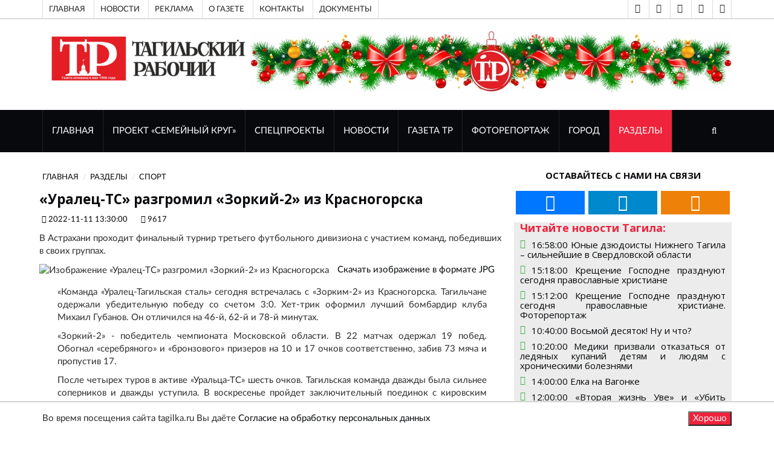

--- FILE ---
content_type: text/html; charset=UTF-8
request_url: https://tagilka.ru/9617-uralecz-ts-razgromil-zorkij-2-iz-krasnogorska.html
body_size: 12699
content:
<!DOCTYPE html>
<html lang="ru">

	<head>
			
		<base href="https://tagilka.ru/" />
		
        <meta property="og:title" content="«Уралец-ТС» разгромил «Зоркий-2» из Красногорска"/>
        <meta property="og:description" content="В Астрахани проходит финальный турнир третьего футбольного дивизиона с участием команд, победивших в"/>
        <meta property="og:image" content="https://tagilka.ru//assets/cache_image/files/news/img/2022/11/1111/DSC09395_800x600_ed0.jpg"/>
        <meta property="vk:image" content="https://tagilka.ru//assets/cache_image/files/news/img/2022/11/1111/DSC09395_800x600_ed0.jpg" /> 
        <meta property="og:image:width" content="800"/>
        <meta property="og:image:height" content="600"/>
        <meta property="og:url" content= "https://tagilka.ru/9617-uralecz-ts-razgromil-zorkij-2-iz-krasnogorska.html" />
        <meta property="og:site_name" content="Тагильский рабочий" />
        <meta property="og:locale" content="ru_RU" />
        <meta property="og:type" content="website"/>
        
        <html lang="ru" prefix="og: http://ogp.me/ns# article: http://ogp.me/ns/article# profile: http://ogp.me/ns/profile# fb: http://ogp.me/ns/fb#">
        
        <script type="application/ld+json">
        {
          "@context": "https://schema.org/",
          
          "@type": "WebSite",
          "name": "«Уралец-ТС» разгромил «Зоркий-2» из Красногорска",
          "description": "В Астрахани проходит финальный турнир третьего футбольного дивизиона с участием команд, победивших в",
          "inLanguage":"ru-RU",
          "about": {
            "@type": "Event",
            "name": "«Уралец-ТС» разгромил «Зоркий-2» из Красногорска"
          },
          "publisher":{
              "@id":"https://tagilka.ru/#organization"
          },
          "potentialAction":{
            "@type":"SearchAction",
            "target":{
                "@type":"EntryPoint",
                "urlTemplate":"https://tagilka.ru/search.html?search={search_term_string}"
            },
            "query-input":"required name=search_term_string"
          },
          "contentReferenceTime": "11.11.2022+05:00"
        }
        </script>
        
        <meta property="article:published_time" content="11.11.2022" />

		<meta charset="UTF-8">
		<meta http-equiv="X-UA-Compatible" content="IE=edge">
		<meta name="viewport" content="width=device-width, initial-scale=1">
		 <!-- The above 3 meta tags *must* come first in the head; any other head content must come *after* these tags -->

		<title>«Уралец-ТС» разгромил «Зоркий-2» из Красногорска - Тагильский рабочий</title>
		<meta name="description" content="«Уралец-ТС» разгромил «Зоркий-2» из Красногорска" />
		<meta name="keywords" content="В Астрахани проходит финальный турнир третьего футбольного дивизиона с участием команд, победивших в своих группах." />

		<!-- Google font -->
		<link href="https://fonts.googleapis.com/css?family=Open+Sans:400,700%7CLato:300,400" rel="stylesheet"> 
		<link href="/tmpl/now/fonts/PTSans/PTSans.css" rel="stylesheet"> 
		
		
		<!-- Bootstrap -->
		<link type="text/css" rel="stylesheet" href="tmpl/now/css/bootstrap.min.css"/>
		<!-- 
		<link type="text/css" rel="stylesheet" href="--tmpl/now/css/bootstrap-5.0.2-dist/css/bootstrap.min.css"/>
         -->

		<!-- Owl Carousel -->
		<link type="text/css" rel="stylesheet" href="tmpl/now/css/owl.carousel.css" />
		<link type="text/css" rel="stylesheet" href="tmpl/now/css/owl.theme.default.css" />
		
		<!-- Font Awesome Icon -->
		<link rel="stylesheet" href="tmpl/now/css/font-awesome.min.css">

		<!-- Custom stlylesheet -->
		<link type="text/css" rel="stylesheet" href="tmpl/now/css/style.css"/>
		<link type="text/css" rel="stylesheet" href="tmpl/now/css/visual_block.css"/>

		
		
		<link type="text/css" rel="stylesheet" href="tmpl/now/css/lightbox2-2.11.3/css/lightbox.css"/>

		<!-- HTML5 shim and Respond.js for IE8 support of HTML5 elements and media queries -->
		<!-- WARNING: Respond.js doesn't work if you view the page via file:// -->
		<!--[if lt IE 9]>
		  <script src="https://oss.maxcdn.com/html5shiv/3.7.3/html5shiv.min.js"></script>
		  <script src="https://oss.maxcdn.com/respond/1.4.2/respond.min.js"></script>
		<![endif]-->

        <meta name="google-site-verification" content="QdV_Ft4Ly3INUFBfZ47g5vOseebJmh8TY4hLXYQjw_8" />
        
        <!-- res 1  -->
        <!-- Скрипты  -->
        <!-- Yandex.RTB -->
<script async>window.yaContextCb=window.yaContextCb||[]</script>
<script src="https://yandex.ru/ads/system/context.js" async></script>
<!-- /Yandex.RTB -->

		
		
		
    	<link rel="stylesheet" media="all" href="
    	    tmpl/now/css/style.css" />
	    

	
    <link rel="canonical" href="https://tagilka.ru/9617-uralecz-ts-razgromil-zorkij-2-iz-krasnogorska.html"/>
</head>



	<body>

		<!-- Header header_2022-->
		<header id="header">
		    	
			<!-- Top Header -->
			<div id="top-header">
				<div class="container">
					<div class="header-links">
						
						<ul>
						<!-- res 2  -->
						<li><a href="191-top-index.html">Главная</a></li>
<li><a href="192-top-novosti.html">Новости  </a></li>
<li><a href="197-top-reklama.html">Реклама</a></li>
<li><a href="top-o-gazete.html">О газете</a></li>
<li><a href="top-cont.html">Контакты</a></li>
<li><a href="7168-link-top-menu-doc.html">Документы</a></li>
						</ul>
					</div>
					<div class="header-social" >
					    <ul>
					        
					            
					        <li><a href="vision-on.html" title="Версия для слабовидящих" class="telegram" rel="noopener"><i class="fa fa-eye"></i></a></li> 
					        <li><a href="vision-off.html" title="Отключить версию для слабовидящих" class="telegram" rel="noopener"><i class="fa fa-eye-slash"></i></a></li>
    						
    						<!-- res 3  -->
    						<li><a href="https://vk.com/tagilkaonline" title="ВКонтакте" class="vk" target="_blank" rel="noopener"><i class="fa fa-vk"></i></a></li>
<li><a href="https://t.me/tr" title="Telegram" class="telegram" target="_blank" rel="noopener"><i class="fa fa-telegram"></i></a></li>
<li><a href="https://ok.ru/tagilka" title="Одноклассники" class="odnoklassniki" target="_blank" rel="noopener"><i class="fa fa-odnoklassniki"></i></a></li>
						</ul>
					</div>
				</div>
			</div>
			<!-- /Top Header -->

            <!-- Top VISION -->
			<div id="top-header">
				<div class="container">
					    <!-- Проверка условия vision -->
                        
                        <!-- Конец проверки условия vision -->
				</div>
			</div>
			<!-- /Top VISION -->


			<!-- Center Header -->
			<div id="center-header">
				<div class="container">
					<div class="header-logo">
					    
                          <a href="/" title="Перейти на главную страницу">
                             <img src="/assets/cache_image/files/news/img/2022/oformlenie/logo-tr-compact_0x90_dfa.png" alt="Тагильский рабочий, перейти на главную">
                             </a>
                         
						
					</div>
                    
					<div class="header-ads" >
					    <div class="sdelat_adaptivnoy_img">
					    <p><img src="files/news/img/reklama/баннеры школы журналистов/Колонтитул 2026 года (2).jpg" alt="" width="796" height="100" /></p>
					    </div>
						
						
						
						
						
					</div>
                    
				</div>
			</div>
			<!-- /Center Header -->
			
			<!-- Nav Header -->
			<div id="nav-header">
				<div class="container">
					<nav id="main-nav">
						<div class="nav-logo">
							<a href="#" class="logo"><img src="tmpl/now/img/logo-alt.png" alt=""></a>
						</div>
						
						<!-- res 4  -->
						
						<ul class="main-nav nav navbar-nav"><li  class="first"><a href="/"  title="Перейти к разделу сайта ГЛАВНАЯ">ГЛАВНАЯ</a></li><li ><a href="112151-familycirclemain.html"  title="Перейти к разделу сайта Проект «Семейный круг»">Проект «Семейный круг»</a></li><li ><a href="26-sec-spec.html"  title="Перейти к разделу сайта Спецпроекты">Спецпроекты</a></li><li ><a href="11-news.html"  title="Перейти к разделу сайта НОВОСТИ">НОВОСТИ</a></li><li ><a href="24-gazeta-tr.html"  title="Перейти к разделу сайта ГАЗЕТА ТР">ГАЗЕТА ТР</a></li><li ><a href="112-sec-fotorep.html"  title="Перейти к разделу сайта ФОТОРЕПОРТАЖ">ФОТОРЕПОРТАЖ</a></li><li ><a href="29-gorod.html"  title="Перейти к разделу сайта Город">Город</a></li><li  class="last active"><a href="272-razdelyi.html"  title="Перейти к разделу сайта Разделы">Разделы</a></li></ul>
					</nav>
					<div class="button-nav">
						<button class="search-collapse-btn"><i class="fa fa-search"></i></button>
						<button class="nav-collapse-btn"><i class="fa fa-bars"></i></button>
						<div class="search-form" itemscope itemtype="https://schema.org/WebSite">
							<form class="sisea-search-form" action="search.html" method="get" itemprop="potentialAction" itemscope itemtype="https://schema.org/SearchAction">
							    <meta itemprop="target" content="https://tagilka.ru/search.html?search={query}"/>
								<input class="input search form-control" type="text" name="search" id="search" placeholder="Поиск по сайту" value="" itemprop="query">
							</form>
						</div>

						
						
						
					</div>
				</div>
			</div>
			<!-- /Nav Header -->

	
		</header>
		<!-- /Header -->
	

<!-- SECTION -->
		<div id="content-text" class="section">
			<!-- CONTAINER -->
			<div class="container">
				<!-- ROW -->
				<div class="row">

					<!-- Main Column -->
					<div class="col-md-8 ">	
						
												<!-- breadcrumb -->
						<ul class="article-breadcrumb" itemscope itemtype="https://schema.org/BreadcrumbList"><li itemprop="itemListElement" itemscope itemtype="https://schema.org/ListItem"><a itemprop="item" href="/" ><span itemprop="name">ГЛАВНАЯ</span></a><meta itemprop="position" content="1" /></li>
<li itemprop="itemListElement" itemscope itemtype="https://schema.org/ListItem"><a itemprop="item" href="272-razdelyi.html" ><span itemprop="name">Разделы</span></a><meta itemprop="position" content="2" /></li>
<li itemprop="itemListElement" itemscope itemtype="https://schema.org/ListItem"><a itemprop="item" href="138-sec-sport.html" ><span itemprop="name">Спорт</span></a><meta itemprop="position" content="3" /></li></ul>

						
												<!-- ARTICLE POST -->
						<article class="article article-post" itemscope itemtype="http://schema.org/NewsArticle">
						    <link itemprop="mainEntityOfPage" href="https://tagilka.ru/9617-uralecz-ts-razgromil-zorkij-2-iz-krasnogorska.html" /> 
						    <link itemprop="image" href="https://tagilka.ru/files/news/img/2022/11/1111/DSC09395.jpg"> 
						    <meta itemprop="headline name" content="«Уралец-ТС» разгромил «Зоркий-2» из Красногорска"> 
						    <meta itemprop="description" content="В Астрахани проходит финальный турнир третьего футбольного дивизиона с участием команд, победивших в своих группах."> 
						    <meta itemprop="author" content="Тагильский Рабочий"> 
						    <meta itemprop="datePublished" datetime="2022.11.11" content="2022.11.11">
						    <meta itemprop="dateModified" datetime="1970.01.01" content="1970.01.01">
					        <div itemprop="publisher" itemscope itemtype="https://schema.org/Organization">
					            <div itemprop="logo" itemscope itemtype="https://schema.org/ImageObject">
					                <img itemprop="url image" src="files/news/img/2022/oformlenie/logo-tr-compact.png" alt="Логотип Тагильский Рабочий" title="Логотип Тагильский Рабочий" style="display:none;"/>
					            </div>
					            <meta itemprop="name" content="Тагильский рабочий">
					            <meta itemprop="telephone" content="">
					            <meta itemprop="address" content="Нижний Тагил">
					        </div>
							
							
							
							

							<div class="row" id="post_content">
							    <h1 class="article-title" >«Уралец-ТС» разгромил «Зоркий-2» из Красногорска</h1>
							    <ul class="article-meta">
									<li><i class="fa fa-clock-o"></i> 2022-11-11 13:30:00</li>
									<li><i class="fa fa-id-card-o"></i> 9617</li>
									
									
								</ul>
								<p>В Астрахани проходит финальный турнир третьего футбольного дивизиона с участием команд, победивших в своих группах.</p>
							    <div class="col-xl-1"></div> 
							    <div class="col-xl-11">	
    							    <div class="article-main-img">
    								    
    								    
    								    <img src="/assets/cache_image/files/news/img/2022/11/1111/DSC09395_800x0_0bf.webp" alt="Изображение «Уралец-ТС» разгромил «Зоркий-2» из Красногорска">
    								    
    								    <a href="/assets/cache_image/files/news/img/2022/11/1111/DSC09395_800x0_af4.jpg" style="padding: 10px;" rel="nofollow">Скачать изображение в формате JPG </a>
    							    </div>
        							<div class="article-body">
        							    
        								
        								
        								<div class="content-text dobavit_lightbox" id="content-text" itemprop="articleBody"> 
        								    <p>&laquo;Команда &laquo;Уралец-Тагильская сталь&raquo; сегодня встречалась с &laquo;Зорким-2&raquo; из Красногорска. Тагильчане одержали убедительную победу со счетом 3:0. Хет-трик оформил лучший бомбардир клуба Михаил Губанов. Он отличился на 46-й, 62-й и 78-й минутах.</p>
<p>&laquo;Зоркий-2&raquo; - победитель чемпионата Московской области. В 22 матчах одержал 19 побед. Обогнал &laquo;серебряного&raquo; и &laquo;бронзового&raquo; призеров на 10 и 17 очков соответственно, забив 73 мяча и пропустив 17.</p>
<p>После четырех туров в активе &laquo;Уральца-ТС&raquo; шесть очков. Тагильская команда дважды была сильнее соперников и дважды уступила. В воскресенье пройдет заключительный поединок с кировским &laquo;Динамо&raquo;.</p>
        								</div>
        							</div>
    							</div>
    							
							</div>
						</article>
						<!-- /ARTICLE POST -->
 
						
						
						
						
						
						
						
						<div class="wrapper_article">
    						<article class="article article-post">
    						                <div class="row">
                    <div class="article-body">
                        <div class="content-text"> 
                            <p>Прочитали? Можете поделиться этим материалом в: </p>
                            
                            <script src="https://yastatic.net/share2/share.js" async></script>
        				    <div 
        				        class="ya-share2 pull-right" data-curtain data-size="l" data-shape="round" data-url="https://tagilka.ru/9617-uralecz-ts-razgromil-zorkij-2-iz-krasnogorska.html" data-description = "В Астрахани проходит финальный турнир третьего футбольного&#8230;" data-title="«Уралец-ТС» разгромил «Зоркий-2» из Красногорска" data-image="https://tagilka.ru/files/news/img/2022/11/1111/DSC09395.jpg" data-services="vkontakte,odnoklassniki,telegram,twitter,viber,whatsapp">
        			        </div>
        			     </div>
        			</div>
                </div> 
    						</article>

    						<div class="article_bottom box" style="height: 100%;min-height: 200px;">
    						    <!-- res 29  -->
    						    <div class="container-fluid">
    						        <div class="row"> 
    						            
    						        </div>
    						        <div class="row"> 
    						            <!-- Yandex.RTB R-A-1961269-1 -->
<div id="yandex_rtb_R-A-1961269-1"></div>
<script async>window.yaContextCb.push(()=>{
  Ya.Context.AdvManager.render({
    renderTo: 'yandex_rtb_R-A-1961269-1',
    blockId: 'R-A-1961269-1'
  })
})</script>
    						        </div>
                                </div>
    						    
    						</div>
    					</div>
    					
                        <div class="">
			                <div class="section-title">
				                <h2 class="title">Новости из раздела</h2>
			                </div>
			                
			             
						       <div class="media">
        								<div class="media-left">
        								    <a href="115959-yunyie-dzyudoistyi-nizhnego-tagila-silnejshie-v-sverdlovskoj-oblasti.html">
        								        <img src="/assets/cache_image/files/news/img/2026/01/1901/photo_2026-01-19_16-51-53_100x100_1a4.webp" alt="">
        								    </a>
        								</div>
        								<div class="media-body">
        									<div class="media-heading">
        										<h5><span class="reply-time">19.01.2026 16:58:00</span> <a href="115959-yunyie-dzyudoistyi-nizhnego-tagila-silnejshie-v-sverdlovskoj-oblasti.html"> Юные дзюдоисты Нижнего Тагила – сильнейшие в Свердловской области </a></h5>
        									</div>
        									<p><a href="115959-yunyie-dzyudoistyi-nizhnego-tagila-silnejshie-v-sverdlovskoj-oblasti.html">В Екатеринбурге прошло первенство Свердловской области по дзюдо среди спортсменов до 15 лет.</a></p>				
        								</div>
    								</div>
<div class="media">
        								<div class="media-left">
        								    <a href="115951-silnejshie-molodyie-bokseryi-sverdlovskoj-oblasti-sobralis-v-nizhnem-tagile.html">
        								        <img src="/assets/cache_image/files/news/img/2026/01/1601/photo_2026-01-16_15-56-33_100x100_1a4.webp" alt="">
        								    </a>
        								</div>
        								<div class="media-body">
        									<div class="media-heading">
        										<h5><span class="reply-time">16.01.2026 16:01:00</span> <a href="115951-silnejshie-molodyie-bokseryi-sverdlovskoj-oblasti-sobralis-v-nizhnem-tagile.html"> Сильнейшие молодые боксеры Свердловской области собрались в Нижнем Тагиле</a></h5>
        									</div>
        									<p><a href="115951-silnejshie-molodyie-bokseryi-sverdlovskoj-oblasti-sobralis-v-nizhnem-tagile.html">Сегодня в физкультурно-оздоровительном комплексе «Президентский» стартовало первенство Свердловской области по боксу. Медали оспаривают в двух возраст...</a></p>				
        								</div>
    								</div>
<div class="media">
        								<div class="media-left">
        								    <a href="115937-v-nizhnem-tagile-proxodyat-etapyi-kubka-rossii-po-pryizhkam-na-lyizhax-s-tramplina.html">
        								        <img src="/assets/cache_image/files/news/img/2026/01/1501/photo_2026-01-15_15-28-40_100x100_1a4.webp" alt="">
        								    </a>
        								</div>
        								<div class="media-body">
        									<div class="media-heading">
        										<h5><span class="reply-time">15.01.2026 15:38:00</span> <a href="115937-v-nizhnem-tagile-proxodyat-etapyi-kubka-rossii-po-pryizhkam-na-lyizhax-s-tramplina.html"> В Нижнем Тагиле проходят этапы Кубка России по прыжкам на лыжах с трамплина</a></h5>
        									</div>
        									<p><a href="115937-v-nizhnem-tagile-proxodyat-etapyi-kubka-rossii-po-pryizhkam-na-lyizhax-s-tramplina.html">Несмотря на морозы под 30 градусов, сегодня на горе Долгой летающие лыжницы разыграли награды восьмого этапа Кубка России. На старт вышли 37 спортсмен...</a></p>				
        								</div>
    								</div>
<div class="media">
        								<div class="media-left">
        								    <a href="115927-yunyie-gornolyizhniki-nizhnego-tagila-pobediteli-oblastnyix-sorevnovanij.html">
        								        <img src="/assets/cache_image/files/news/img/2026/01/1501/photo_2026-01-15_10-20-42_100x100_1a4.webp" alt="">
        								    </a>
        								</div>
        								<div class="media-body">
        									<div class="media-heading">
        										<h5><span class="reply-time">15.01.2026 10:24:25</span> <a href="115927-yunyie-gornolyizhniki-nizhnego-tagila-pobediteli-oblastnyix-sorevnovanij.html"> Юные горнолыжники Нижнего Тагила – победители областных соревнований</a></h5>
        									</div>
        									<p><a href="115927-yunyie-gornolyizhniki-nizhnego-tagila-pobediteli-oblastnyix-sorevnovanij.html">Кубок горы Белой собрал сильнейших юных горнолыжников Свердловской области. Соревновались в двух дисциплинах – слаломе и слаломе-гиганте. Значительно ...</a></p>				
        								</div>
    								</div>
<div class="media">
        								<div class="media-left">
        								    <a href="115914-yunyie-legkoatletyi-nizhnego-tagila-dobilis-uspexa-na-pervenstvax-urfo.html">
        								        <img src="/assets/cache_image/files/news/img/2026/01/1401/photo_2026-01-14_12-19-31_100x100_1a4.webp" alt="">
        								    </a>
        								</div>
        								<div class="media-body">
        									<div class="media-heading">
        										<h5><span class="reply-time">14.01.2026 12:20:00</span> <a href="115914-yunyie-legkoatletyi-nizhnego-tagila-dobilis-uspexa-na-pervenstvax-urfo.html"> Юные легкоатлеты Нижнего Тагила добились успеха на первенствах УрФО</a></h5>
        									</div>
        									<p><a href="115914-yunyie-legkoatletyi-nizhnego-tagila-dobilis-uspexa-na-pervenstvax-urfo.html">В Челябинске определились призеры первенства Уральского федерального округа в двух возрастных группах – до 16 и до 18 лет. Высокие результаты показали...</a></p>				
        								</div>
    								</div>
    					
    					</div>
    					
					</div>
					<!-- /Main Column -->

                    <div id="after_main"></div>
					                    <!-- Aside Column -->
                    <div class="col-md-4"> 
    
                        <!-- social widget -->
						<div class="widget social-widget">
							<div class="widget-title">
								<h2 class="title">Оставайтесь с нами на связи</h2>
							</div>
							<ul>
							    <!-- res 17  -->
							    <li><a href="https://vk.com/tagilkaonline" title="ВКонтакте" class="vk" target="_blank" rel="noopener"><i class="fa fa-vk fa-3x"></i></a></li>
<li><a href="https://t.me/tr" title="Telegram" class="telegram" target="_blank" rel="noopener"><i class="fa fa-telegram fa-3x"></i></a></li>
<li><a href="https://ok.ru/tagilka" title="Одноклассники" class="odnoklassniki" target="_blank" rel="noopener"><i class="fa fa-odnoklassniki fa-3x"></i></a></li>    
							</ul>
						</div><!-- /social widget -->
						<!-- /novosti is razdela-->
						<div class="novosti_is_razdela">
						<div class="widget-title"><h4 class="title">Читайте новости Тагила:</h4></div>
                        
                        <!-- res 18  -->
                        <!-- ARTICLE -->
                                <article class="widget-article">
                                    <i class="fa fa-clock-o icon" > </i><h5 class=""><a href="115959-yunyie-dzyudoistyi-nizhnego-tagila-silnejshie-v-sverdlovskoj-oblasti.html">16:58:00 Юные дзюдоисты Нижнего Тагила – сильнейшие в Свердловской области  </li></a></h5>
                                </article>
                                <!-- /ARTICLE -->
<!-- ARTICLE -->
                                <article class="widget-article">
                                    <i class="fa fa-clock-o icon" > </i><h5 class=""><a href="115958-kreshhenie-gospodne-prazdnuyut-segodnya-pravoslavnyie-xristiane.html">15:18:00 Крещение Господне празднуют сегодня православные христиане </li></a></h5>
                                </article>
                                <!-- /ARTICLE -->
<!-- ARTICLE -->
                                <article class="widget-article">
                                    <i class="fa fa-clock-o icon" > </i><h5 class=""><a href="115957-kreshhenie-gospodne-prazdnuyut-segodnya-pravoslavnyie-xristiane.-fotoreportazh.html">15:12:00 Крещение Господне празднуют сегодня православные христиане. Фоторепортаж  </li></a></h5>
                                </article>
                                <!-- /ARTICLE -->
<!-- ARTICLE -->
                                <article class="widget-article">
                                    <i class="fa fa-clock-o icon" > </i><h5 class=""><a href="115956-vosmoj-desyatok-nu-i-chto.html">10:40:00 Восьмой десяток! Ну и что? </li></a></h5>
                                </article>
                                <!-- /ARTICLE -->
<!-- ARTICLE -->
                                <article class="widget-article">
                                    <i class="fa fa-clock-o icon" > </i><h5 class=""><a href="115955-mediki-prizvali-otkazatsya-ot-ledyanyix-kupanij-detyam-i-lyudyam-s-xronicheskimi-bo.html">10:20:00 Медики призвали отказаться от ледяных купаний детям и людям с хроническими болезнями </li></a></h5>
                                </article>
                                <!-- /ARTICLE -->
<!-- ARTICLE -->
                                <article class="widget-article">
                                    <i class="fa fa-clock-o icon" > </i><h5 class=""><a href="115944-elka-na-vagonke.html">14:00:00 Елка на Вагонке </li></a></h5>
                                </article>
                                <!-- /ARTICLE -->
<!-- ARTICLE -->
                                <article class="widget-article">
                                    <i class="fa fa-clock-o icon" > </i><h5 class=""><a href="115943-vtoraya-zhizn-uve-i-ubit-peresmeshnika.html">12:00:00 «Вторая жизнь Уве» и «Убить пересмешника» </li></a></h5>
                                </article>
                                <!-- /ARTICLE -->
<!-- ARTICLE -->
                                <article class="widget-article">
                                    <i class="fa fa-clock-o icon" > </i><h5 class=""><a href="115942-chitajte-s-nami.html">10:15:00 Читайте с нами! </li></a></h5>
                                </article>
                                <!-- /ARTICLE -->
<!-- ARTICLE -->
                                <article class="widget-article">
                                    <i class="fa fa-clock-o icon" > </i><h5 class=""><a href="115954-silnejshie-molodyie-bokseryi-sverdlovskoj-oblasti-sobralis-v-nizhnem-tagile.-fotore.html">09:50:00 Сильнейшие молодые боксеры Свердловской области собрались в Нижнем Тагиле. Фоторепортаж </li></a></h5>
                                </article>
                                <!-- /ARTICLE -->
<!-- ARTICLE -->
                                <article class="widget-article">
                                    <i class="fa fa-clock-o icon" > </i><h5 class=""><a href="115953-temperatura-plavleniya-v-nizhnem-tagile.html">17:00:00 "Температура плавления" в Нижнем Тагиле </li></a></h5>
                                </article>
                                <!-- /ARTICLE -->
                        </div> <!-- /novosti is razdela-->
                        
						
						<!-- Ad widget 2-->
						<div class="widget center-block hidden-xs">
                            


<div id="unit_93336"><a href="https://smi2.ru/" >Новости СМИ2</a></div>
<script async type="text/javascript" charset="utf-8">
  (function() {
    var sc = document.createElement('script'); sc.type = 'text/javascript'; sc.async = true;
    sc.src = '//smi2.ru/data/js/93336.js'; sc.charset = 'utf-8';
    var s = document.getElementsByTagName('script')[0]; s.parentNode.insertBefore(sc, s);
  }());
</script>

<!-- Yandex.RTB R-A-1961269-3 -->
<div id="yandex_rtb_R-A-1961269-3"></div>
<script async>window.yaContextCb.push(()=>{
  Ya.Context.AdvManager.render({
    renderTo: 'yandex_rtb_R-A-1961269-3',
    blockId: 'R-A-1961269-3'
  })
})</script>

							
						</div><!-- /Ad widget 2-->
							
						<div class="">
						    <div class="">
                        <div class="sisea-result">
                            <div class="h3 widget-title">Поиск по сайту</div>
                            <div class="" itemscope itemtype="https://schema.org/WebSite">
                                <link itemprop="url" href="http://www.example.com/"/>
        						<form class="sisea-search-form" action="search.html" method="get" itemprop="potentialAction" itemscope itemtype="https://schema.org/SearchAction">
        						    <meta itemprop="target" content="https://tagilka.ru/search.html?search={query}"/>
        							<input class="input search form-control" type="text" name="search" id="search" placeholder="Поиск по сайту" value="" itemprop="query" >
        						</form>
        					</div>
						</div>
						</div>
						</div><!-- / widget -->
						
                        <!-- article widget -->
                        <div class="widget"> 
                            <div class="widget-title"><h2 class="title">Разделы</h2></div>
                            <!-- owl carousel 3 -->
                            <div id="owl-carousel-3" class="owl-carousel owl-theme center-owl-nav">
                                <!-- res 19  -->
                                <!-- ARTICLE -->
                                <article class="article">
                                <div class="article-img">
                                    <a href="112151-familycirclemain.html">
                                        <img src="/assets/cache_image/files/news/img/2024/ири/каточка_760x570_54c.webp" alt="">
                                    </a>
                                    <ul class="article-info">
                                        <li class="article-type"><i class="fa fa-file-text"></i></li>
                                    </ul>
                                </div>
                                <div class="article-body">
                                    <h4 class="article-title"><a href="112151-familycirclemain.html">Проект «Семейный круг»</a></h4>
                                    <ul class="article-meta">
                                        <li><i class="fa fa-clock-o"></i> 09.10.2024 13:53:00</li>
                                        <li></li>
                                    </ul>
                                </div>
                                </article>
                                <!-- /ARTICLE -->
<!-- ARTICLE -->
                                <article class="article">
                                <div class="article-img">
                                    <a href="26-sec-spec.html">
                                        <img src="/assets/cache_image/files/news/img/2022/06/foto-podpiska2_760x570_54c.webp" alt="">
                                    </a>
                                    <ul class="article-info">
                                        <li class="article-type"><i class="fa fa-file-text"></i></li>
                                    </ul>
                                </div>
                                <div class="article-body">
                                    <h4 class="article-title"><a href="26-sec-spec.html">Спецпроекты</a></h4>
                                    <ul class="article-meta">
                                        <li><i class="fa fa-clock-o"></i> 17.06.2015 21:39:00</li>
                                        <li></li>
                                    </ul>
                                </div>
                                </article>
                                <!-- /ARTICLE -->
<!-- ARTICLE -->
                                <article class="article">
                                <div class="article-img">
                                    <a href="111699-semejnyij-krug.html">
                                        <img src="/assets/cache_image/files/news/img/2022/06/19/1/7a698b06b55ca9959a9e30698364f035_760x570_54c.webp" alt="">
                                    </a>
                                    <ul class="article-info">
                                        <li class="article-type"><i class="fa fa-file-text"></i></li>
                                    </ul>
                                </div>
                                <div class="article-body">
                                    <h4 class="article-title"><a href="111699-semejnyij-krug.html">Семейный круг</a></h4>
                                    <ul class="article-meta">
                                        <li><i class="fa fa-clock-o"></i> 25.07.2022 13:48:00</li>
                                        <li></li>
                                    </ul>
                                </div>
                                </article>
                                <!-- /ARTICLE -->
<!-- ARTICLE -->
                                <article class="article">
                                <div class="article-img">
                                    <a href="novosti-semejnyij-krug.html">
                                        <img src="/assets/cache_image/files/news/img/2022/06/19/1/7a698b06b55ca9959a9e30698364f035_760x570_54c.webp" alt="">
                                    </a>
                                    <ul class="article-info">
                                        <li class="article-type"><i class="fa fa-file-text"></i></li>
                                    </ul>
                                </div>
                                <div class="article-body">
                                    <h4 class="article-title"><a href="novosti-semejnyij-krug.html">Новости </a></h4>
                                    <ul class="article-meta">
                                        <li><i class="fa fa-clock-o"></i> 25.07.2022 13:48:00</li>
                                        <li></li>
                                    </ul>
                                </div>
                                </article>
                                <!-- /ARTICLE -->
                            </div><!-- /owl carousel 3 -->
                    	</div>
        
                    	<div class="widget partner-info"> 
                            <div class="widget-title"><h2 class="title">Наши партнеры</h2></div>
                            <div class="row">
                                <!-- res 20  -->
                                <div onclick="ym(90177702,'reachGoal','partner_click')"><p style="text-align: center;"><a title="Сайт Торгово-промышленной палаты Нижнего Тагила" href="http://xn--m1adakd.xn--p1ai/" target="_blank" rel="noopener"> Союз &laquo;Торгово-промышленная палата </a></p>
<p style="text-align: center;"><a title="Сайт Торгово-промышленной палаты Нижнего Тагила" href="http://xn--m1adakd.xn--p1ai/" target="_blank" rel="noopener">город Нижний Тагил&raquo;</a></p>
<p style="text-align: center;"><a title="Сайт Торгово-промышленной палаты Нижнего Тагила" href="http://xn--m1adakd.xn--p1ai/" target="_blank" rel="noopener"><img style="margin-left: 20px; margin-right: 20px;" src="files/news/img/2022/ad/2022/torgovo-prom-palata-logo/logo-tpp.png" width="640" height="631" /></a></p></div>
                            </div>
                        </div>
                        <div class="widget">
         
                            <div class="widget-title"><h2 class="title">Читайте новости:</h2></div>
                            <!-- res 21  -->
                            <!-- ARTICLE -->
                            <article class="article widget-article">
                                <div class="article-img">
                                    <a href="115923-deti-podzemelya-teatr-po-lyubvi.html">
                                        <img src="/assets/cache_image/files/news/img/2026/01/1401/151х3_80x80_152.webp" alt="">
                                    </a>
                                </div>
                                <ul class="article-info">
                                    <li class="article-type"><i class="fa fa-file-text"></i></li>
                                    <li> <i class="fa fa-clock-o"></i> 16.01.2026 10:00:00</li>
                                </ul>
                                <div class="article-body">
                                    <h4 class="article-title"><a href="115923-deti-podzemelya-teatr-po-lyubvi.html">Дети подземелья: театр по любви</a></h4>
                                    <ul class="article-meta">
                                        <li></li>
                                    </ul>
                                </div>
                            </article>
                            <!-- /ARTICLE -->
<!-- ARTICLE -->
                            <article class="article widget-article">
                                <div class="article-img">
                                    <a href="115947-evraz-ntmk-povyisil-uroven-ekologicheskogo-monitoringa.html">
                                        <img src="/assets/cache_image/files/news/img/2026/01/1601/ЕВРАЗ НТМК оснастил основные источники выбросов системами автоматического контроля_80x80_152.webp" alt="">
                                    </a>
                                </div>
                                <ul class="article-info">
                                    <li class="article-type"><i class="fa fa-file-text"></i></li>
                                    <li> <i class="fa fa-clock-o"></i> 16.01.2026 09:44:00</li>
                                </ul>
                                <div class="article-body">
                                    <h4 class="article-title"><a href="115947-evraz-ntmk-povyisil-uroven-ekologicheskogo-monitoringa.html">ЕВРАЗ НТМК повысил уровень экологического мониторинга</a></h4>
                                    <ul class="article-meta">
                                        <li></li>
                                    </ul>
                                </div>
                            </article>
                            <!-- /ARTICLE -->
<!-- ARTICLE -->
                            <article class="article widget-article">
                                <div class="article-img">
                                    <a href="115939-redkij-sluchaj-v-onkologii-vrachi-udalili-opuxol-vesom-bolee-60-kg.html">
                                        <img src="/assets/cache_image/files/news/img/2026/01/1501/photo_2026-01-15_16-11-08_80x80_152.webp" alt="">
                                    </a>
                                </div>
                                <ul class="article-info">
                                    <li class="article-type"><i class="fa fa-file-text"></i></li>
                                    <li> <i class="fa fa-clock-o"></i> 15.01.2026 16:12:00</li>
                                </ul>
                                <div class="article-body">
                                    <h4 class="article-title"><a href="115939-redkij-sluchaj-v-onkologii-vrachi-udalili-opuxol-vesom-bolee-60-kg.html">Редкий случай в онкологии: врачи удалили опухоль весом более 60 кг</a></h4>
                                    <ul class="article-meta">
                                        <li></li>
                                    </ul>
                                </div>
                            </article>
                            <!-- /ARTICLE -->
                        </div><!-- /article widget -->
                    </div><!-- /Aside Column -->
				</div><!-- /ROW -->
			</div><!-- /CONTAINER -->
		</div><!-- /SECTION -->


            
	<!-- AD SECTION 3-->
	<div class="visible-lg visible-md">
	    <div class="container">
	    <!-- ROW -->
        <div class="row">
            <p></p>
<p> </p>
<p><img src="files/news/img/2023/03/1403/Подписка ветерану_2.jpg" alt="" width="920" height="120" /></p>
			
		</div>
		<!-- END ROW -->
    	</div>
	</div>
	<!-- /AD SECTION 3-->




			
		<!-- SECTION -->
		<div class="section">
			<!-- CONTAINER -->
			<div class="container">
				<!-- ROW -->
				<div class="row">
					<!-- Main Column -->
					<div class="col-md-12">
						<!-- section title -->
						<div class="section-title">
							<h2 class="title">Последние новости</h2>
						</div>
						<!-- /section title -->
						<!-- row -->
						<div class="row">
						    <!-- res 30  -->
							<!-- Column 1 -->
							<div class="col-md-3 col-sm-6">
								<!-- ARTICLE -->
								<article class="article">
									<div class="article-img">
										<a href="115959-yunyie-dzyudoistyi-nizhnego-tagila-silnejshie-v-sverdlovskoj-oblasti.html">
											<img src="/assets/cache_image/files/news/img/2026/01/1901/photo_2026-01-19_16-51-53_760x570_54c.webp" alt="">
										</a>
										
									</div>
									<div class="article-body">
										<h4 class="article-title"><a href="115959-yunyie-dzyudoistyi-nizhnego-tagila-silnejshie-v-sverdlovskoj-oblasti.html">Юные дзюдоисты Нижнего Тагила – сильнейшие в Свердловской области </a></h4>
										<ul class="article-meta">
											<li><i class="fa fa-clock-o"></i> 19.01.2026 16:58:00</li>
											<li></li>
										</ul>
									</div>
								</article>
								<!-- /ARTICLE -->
							</div>
							<!-- /Column 1 -->
<!-- Column 2 -->
							<div class="col-md-3 col-sm-6">
								<!-- ARTICLE -->
								<article class="article">
									<div class="article-img">
										<a href="115958-kreshhenie-gospodne-prazdnuyut-segodnya-pravoslavnyie-xristiane.html">
											<img src="/assets/cache_image/files/news/img/2026/01/1901/IMG_2537_760x570_54c.webp" alt="">
										</a>
										
									</div>
									<div class="article-body">
										<h4 class="article-title"><a href="115958-kreshhenie-gospodne-prazdnuyut-segodnya-pravoslavnyie-xristiane.html">Крещение Господне празднуют сегодня православные христиане</a></h4>
										<ul class="article-meta">
											<li><i class="fa fa-clock-o"></i> 19.01.2026 15:18:00</li>
											<li></li>
										</ul>
									</div>
								</article>
								<!-- /ARTICLE -->
							</div>
							<!-- /Column 2 -->
<!-- Column 3 -->
							<div class="col-md-3 col-sm-6">
								<!-- ARTICLE -->
								<article class="article">
									<div class="article-img">
										<a href="115957-kreshhenie-gospodne-prazdnuyut-segodnya-pravoslavnyie-xristiane.-fotoreportazh.html">
											<img src="/assets/cache_image/files/news/img/2026/fotorep/01/крещение/IMG_2577_760x570_54c.webp" alt="">
										</a>
										
									</div>
									<div class="article-body">
										<h4 class="article-title"><a href="115957-kreshhenie-gospodne-prazdnuyut-segodnya-pravoslavnyie-xristiane.-fotoreportazh.html">Крещение Господне празднуют сегодня православные христиане. Фоторепортаж </a></h4>
										<ul class="article-meta">
											<li><i class="fa fa-clock-o"></i> 19.01.2026 15:12:00</li>
											<li></li>
										</ul>
									</div>
								</article>
								<!-- /ARTICLE -->
							</div>
							<!-- /Column 3 -->
<!-- Column 4 -->
							<div class="col-md-3 col-sm-6">
								<!-- ARTICLE -->
								<article class="article">
									<div class="article-img">
										<a href="115956-vosmoj-desyatok-nu-i-chto.html">
											<img src="/assets/cache_image/files/news/img/2026/01/1901/НА Титова1_760x570_54c.webp" alt="">
										</a>
										
									</div>
									<div class="article-body">
										<h4 class="article-title"><a href="115956-vosmoj-desyatok-nu-i-chto.html">Восьмой десяток! Ну и что?</a></h4>
										<ul class="article-meta">
											<li><i class="fa fa-clock-o"></i> 19.01.2026 10:40:00</li>
											<li></li>
										</ul>
									</div>
								</article>
								<!-- /ARTICLE -->
							</div>
							<!-- /Column 4 -->	
						</div><!-- /row -->
					</div><!-- /Main Column -->
				</div><!-- /ROW -->
			</div><!-- /CONTAINER -->
		</div><!-- /SECTION -->


		<!-- FOOTER -->
		<footer id="footer">
			<!-- Top Footer -->
			<div id="top-footer" class="section">
				<!-- CONTAINER -->
				<div class="container">
					<!-- ROW -->
					<div class="row">

						<!-- Column 1 -->
						<div class="col-md-4">
							<!-- footer about -->
							<div class="footer-widget about-widget">
								<div class="footer-logo">
									<a href="#" class="logo"><img src="/assets/cache_image/files/news/img/2022/oformlenie/TR_compact_w_182x90_850.png" alt="Лого Тагильский Рабочий Тагилка"></a> 
									
									<p>
									    <b>Сетевое издание «Тагильский рабочий» (16+) </b></br> 
									    <b>Свидетельство о регистрации СМИ:</b> </br>
									    Эл № ФС 77-67543 от 31.10.2016 г. выдано Федеральной службой по надзору в сфере связи, информационных технологий и массовых коммуникаций (Роскомнадзор) </br>
									    <b>Учредитель:</b> Муниципальное автономное учреждение «Нижнетагильская информационная компания «Тагил-пресс» </br>
									    <b>Главный редактор</b> – Полякова О.В. <br>
									    <b>Адрес редакции: </b> 622001, Свердловская обл., г. Нижний Тагил, пр. Ленина, д. 11 <br>
									    <b>Телефон редакции:</b> +7 (3435) 41-49-85 <br>
									    <b>Электронная почта</b> – post@tagilka.ru 
									</p>
									                <p id="notice">
            		<marquee onMouseOver="this.stop()" onMouseOut="this.start()" id="notice_marquee">
        				
        				<a href="7833-pri-ispolzovanii-informaczii-ee-chasti-foto-i-video-polzovatel-ob.html">При использовании информации, ее части, фото и видео пользователь обязан делать гиперссылку на главную страницу сайта www.tagilka.ru или на  страницу размещения соответствующего материала.</a> ||
<a href="193-kontaktyi-redakczii.html">Адрес редакции: пр. Ленина, 11. Телефон: 41-49-85. </a> ||
            		</marquee>
            	</p>
								</div>
							</div>
							<!-- /footer about -->

							<!-- footer social -->
							<div class="footer-widget social-widget">
							    
							</div>
							<!-- /footer social -->
				
							<!-- COUNTERS -->
							<div class="footer-widget">
							    <!-- res 23  -->
							    <li><!-- Yandex.Metrika counter -->
<script type="text/javascript" >
   (function(m,e,t,r,i,k,a){m[i]=m[i]||function(){(m[i].a=m[i].a||[]).push(arguments)};
   var z = null;m[i].l=1*new Date();
   for (var j = 0; j < document.scripts.length; j++) {if (document.scripts[j].src === r) { return; }}
   k=e.createElement(t),a=e.getElementsByTagName(t)[0],k.async=1,k.src=r,a.parentNode.insertBefore(k,a)})
   (window, document, "script", "https://mc.yandex.ru/metrika/tag.js", "ym");

   ym(90177702, "init", {
        clickmap:true,
        trackLinks:true,
        accurateTrackBounce:true,
        webvisor:true
   });
</script>
<noscript>
    <div>
        <img 
            src="https://mc.yandex.ru/watch/90177702" 
            style="position:absolute; left:-9999px;" 
            alt="" />
    </div>
</noscript>
<!-- /Yandex.Metrika counter --></li>
							</div>    
							
							
						</div>
						<!-- /Column 1 -->
						
						<!-- Column 2 -->
						<div class="col-md-4">
							<!-- footer article -->
							<div class="footer-widget">
								<div class="widget-title">
									<h2 class="title">Быстрые новости</h2>
								</div>
 	
                                <!-- res 24  -->
								<!-- ARTICLE -->
									  <article class="article widget-article grid-item cat_id_">
										  <div class="article-img">
											  <a href="115938-v-nashej-gazete-novaya-rubrika-segodnya-v-okruge.html">
												  <img src="/assets/cache_image/files/news/img/2026/01/1501/IMG_1909_160x160_71c.webp" alt="">
											  </a>
										  </div>
										  <ul class="article-info">
											
										  </ul>
										  <div class="article-body">
											  <h4 class="article-title"><a href="115938-v-nashej-gazete-novaya-rubrika-segodnya-v-okruge.html">В нашей газете новая рубрика – «Сегодня в округе»</a></h4>
											  <ul class="article-meta">
												  <li><i class="fa fa-clock-o"></i> 15.01.2026 15:41:00</li>

											  </ul>
										  </div>
									  </article>
									  <!-- /ARTICLE -->
<!-- ARTICLE -->
									  <article class="article widget-article grid-item cat_id_">
										  <div class="article-img">
											  <a href="115937-v-nizhnem-tagile-proxodyat-etapyi-kubka-rossii-po-pryizhkam-na-lyizhax-s-tramplina.html">
												  <img src="/assets/cache_image/files/news/img/2026/01/1501/photo_2026-01-15_15-28-40_160x160_71c.webp" alt="">
											  </a>
										  </div>
										  <ul class="article-info">
											
										  </ul>
										  <div class="article-body">
											  <h4 class="article-title"><a href="115937-v-nizhnem-tagile-proxodyat-etapyi-kubka-rossii-po-pryizhkam-na-lyizhax-s-tramplina.html">В Нижнем Тагиле проходят этапы Кубка России по прыжкам на лыжах&#8230;</a></h4>
											  <ul class="article-meta">
												  <li><i class="fa fa-clock-o"></i> 15.01.2026 15:38:00</li>

											  </ul>
										  </div>
									  </article>
									  <!-- /ARTICLE -->
<!-- ARTICLE -->
									  <article class="article widget-article grid-item cat_id_">
										  <div class="article-img">
											  <a href="115936-v-nizhnem-tagile-zavershaetsya-podgotovka-k-kreshhenskim-kupaniyam.html">
												  <img src="/assets/cache_image/files/news/img/2026/01/1501/IMG_20260115_104705_978_160x160_71c.webp" alt="">
											  </a>
										  </div>
										  <ul class="article-info">
											
										  </ul>
										  <div class="article-body">
											  <h4 class="article-title"><a href="115936-v-nizhnem-tagile-zavershaetsya-podgotovka-k-kreshhenskim-kupaniyam.html">В Нижнем Тагиле завершается подготовка к крещенским купаниям</a></h4>
											  <ul class="article-meta">
												  <li><i class="fa fa-clock-o"></i> 15.01.2026 14:30:00</li>

											  </ul>
										  </div>
									  </article>
									  <!-- /ARTICLE -->
							</div>
							<!-- /footer article -->
						</div>
						<!-- /Column 2 -->

						<!-- Column 3 -->
						<div class="col-md-4">
							<!-- footer galery -->
							<div class="footer-widget galery-widget">
								<div class="widget-title">
									<h2 class="title"><i class="fa fa-camera "></i> Фото материалы ТР</h2>
								</div>
								<ul>
								<!-- res 25  -->
								<li>
									<a href="115959-yunyie-dzyudoistyi-nizhnego-tagila-silnejshie-v-sverdlovskoj-oblasti.html">
									  <img src="/assets/cache_image/files/news/img/2026/01/1901/photo_2026-01-19_16-51-53_160x160_71c.webp" alt="">
									</a>
								  </li>
<li>
									<a href="115958-kreshhenie-gospodne-prazdnuyut-segodnya-pravoslavnyie-xristiane.html">
									  <img src="/assets/cache_image/files/news/img/2026/01/1901/IMG_2537_160x160_71c.webp" alt="">
									</a>
								  </li>
<li>
									<a href="115957-kreshhenie-gospodne-prazdnuyut-segodnya-pravoslavnyie-xristiane.-fotoreportazh.html">
									  <img src="/assets/cache_image/files/news/img/2026/fotorep/01/крещение/IMG_2577_160x160_71c.webp" alt="">
									</a>
								  </li>
<li>
									<a href="115956-vosmoj-desyatok-nu-i-chto.html">
									  <img src="/assets/cache_image/files/news/img/2026/01/1901/НА Титова1_160x160_71c.webp" alt="">
									</a>
								  </li>
<li>
									<a href="115955-mediki-prizvali-otkazatsya-ot-ledyanyix-kupanij-detyam-i-lyudyam-s-xronicheskimi-bo.html">
									  <img src="/assets/cache_image/files/news/img/2026/01/1901/IMG_20260115_104537_130_160x160_71c.webp" alt="">
									</a>
								  </li>
<li>
									<a href="115944-elka-na-vagonke.html">
									  <img src="/assets/cache_image/files/news/img/2026/01/1501/321х3_160x160_71c.webp" alt="">
									</a>
								  </li>
<li>
									<a href="115943-vtoraya-zhizn-uve-i-ubit-peresmeshnika.html">
									  <img src="/assets/cache_image/files/news/img/2026/01/1501/191х3_160x160_71c.webp" alt="">
									</a>
								  </li>
<li>
									<a href="115942-chitajte-s-nami.html">
									  <img src="/assets/cache_image/files/news/img/2026/01/1601/книги_160x160_71c.webp" alt="">
									</a>
								  </li>
<li>
									<a href="115954-silnejshie-molodyie-bokseryi-sverdlovskoj-oblasti-sobralis-v-nizhnem-tagile.-fotore.html">
									  <img src="/assets/cache_image/files/news/img/2026/fotorep/01/бокс/IMG_0029_160x160_71c.webp" alt="">
									</a>
								  </li>
<li>
									<a href="115953-temperatura-plavleniya-v-nizhnem-tagile.html">
									  <img src="/assets/cache_image/files/news/img/2026/01/1601/photo_2026-01-18_09-45-46_160x160_71c.webp" alt="">
									</a>
								  </li>
<li>
									<a href="115952-tvorchestvo-dostupnoe-vsem.html">
									  <img src="/assets/cache_image/files/news/img/2026/01/1601/photo_2026-01-17_15-14-14_160x160_71c.webp" alt="">
									</a>
								  </li>
<li>
									<a href="115946-majka-ispolnyayushhaya-mechtyi.html">
									  <img src="/assets/cache_image/files/news/img/2026/01/1601/283х3_160x160_71c.webp" alt="">
									</a>
								  </li>
<li>
									<a href="115945-magazin-na-kolesax.html">
									  <img src="/assets/cache_image/files/news/img/2026/01/1601/282х2_160x160_71c.webp" alt="">
									</a>
								  </li>
<li>
									<a href="115941-kak-nol-prevratit-v-desyatku.html">
									  <img src="/assets/cache_image/files/news/img/2026/01/1501/202х3_160x160_71c.webp" alt="">
									</a>
								  </li>
<li>
									<a href="115940-ostrov-semejnogo-schastya.html">
									  <img src="/assets/cache_image/files/news/img/2026/01/1501/181х3_160x160_71c.webp" alt="">
									</a>
								  </li>
<li>
									<a href="115951-silnejshie-molodyie-bokseryi-sverdlovskoj-oblasti-sobralis-v-nizhnem-tagile.html">
									  <img src="/assets/cache_image/files/news/img/2026/01/1601/photo_2026-01-16_15-56-33_160x160_71c.webp" alt="">
									</a>
								  </li> 

								</ul>
							</div>
							<!-- /footer galery -->
						</div>
						<!-- /Column 3 -->
					</div>
					<!-- /ROW -->
				</div>
				<!-- /CONTAINER -->
			</div>
			<!-- /Top Footer -->
			
			<!-- Bottom Footer -->
			<div id="bottom-footer" class="section">
				<!-- CONTAINER -->
				<div class="container">
					<!-- ROW -->
					<div class="row">
						<!-- footer links -->
						<div class="col-md-6 col-md-push-6">
							<ul class="footer-links">
								<li>Быстрые ссылки:</li>
								
        						<!-- res 26  -->
        						
							</ul>
						</div>
						<!-- /footer links -->
						
						<!-- footer copyright -->
						<div class="col-md-6 col-md-pull-6">
							<div class="footer-copyright">
								<span>
Copyright &copy;<script>document.write(new Date().getFullYear());</script> Все права защищены | Интернет издание <a href="/" target="_blank">Тагильский Рабочий</a>
</span>
							</div>
						</div>
						<!-- /footer copyright -->
					</div>
					<!-- /ROW -->
				</div>
				<!-- /CONTAINER -->
			</div>
			<!-- /Bottom Footer -->
		</footer>
		
<style>
    .cookie-message {
        position: sticky;
        z-index: 100;
        bottom: 0;
        background-color: #fff;
        border-top: 2px solid #d3d3d3;
    }

    .cookie-message-inner {
        display: flex;
        justify-content: space-between;
        align-items: center;
        padding: 1.5rem 0;
        line-height: 1.2;
    }

    .cookie-message-text {
        flex-grow: 2;
    }
    .js-cookie-message-confirm {
        background: #EF233C;
        color: #fff;
    }
</style>

<div class="cookie-message js-cookie-message" hidden>
    <div class="container">
        <div class="cookie-message-inner">
            <div class="cookie-message-text">
                Во время посещения сайта tagilka.ru Вы даёте <a href="/files/doc/OFFICIAL/sogl.pdf" target="_blank">Согласие на обработку персональных данных</a>
            </div>
            <button class="button js-cookie-message-confirm">Хорошо</button>
        </div>
    </div>
</div>

<script>
    if (!localStorage.getItem('cookieAccept')) {
        const el = document.querySelector('.js-cookie-message');
        el.style.display = 'block';
        el.querySelector('.js-cookie-message-confirm').addEventListener('click', (e) => {
            localStorage.setItem('cookieAccept', 1);
            el.style.display = 'none';
        }, true);
    }
</script>
		<!-- /FOOTER -->

		<!-- Back to top -->
		<div id="back-to-top"></div>
		<!-- Back to top -->
		
		<!-- jQuery Plugins -->
		<script src="tmpl/now/js/jquery.min.js"></script>
		
		<script src="tmpl/now/js/owl.carousel.min.js"></script>
		<script src="tmpl/now/js/isotope.pkgd.min.js"></script>
		<script src="tmpl/now/js/main.js"></script>

		
			<script src="tmpl/now/js/lightbox2-2.11.3/js/lightbox.min.js"></script>
			<script>
				lightbox.option({
				  'resizeDuration': 200,
				  'wrapAround': true,
				  'albumLabel':"Изображение %1 из %2"
				})
			</script>
		
		
		<!-- res 27  -->
		
        
		
		<!-- Проверка условия vision -->
        
        <!-- Конец проверки условия vision -->



<script type="text/javascript" charset="utf-8">
   
$(document).ready(function() {
// Получаем элемент .article-body
var articleBody = document.querySelector('.article-body');

// Получаем все элементы iframe внутри .article-body
var iframes = articleBody.querySelectorAll('iframe');

// Присваиваем класс ourframe всем элементам iframe
iframes.forEach(function(iframe) {
  iframe.classList.add('ourframe');
  if (iframe.src.includes('youtube')) {
     iframe.style.height = '500px';
  }
  else if (iframe.src.includes('yandex')) {
  iframe.style.height = 'calc(100vh + 200px)';
  //iframe.style.height = '1500px';
  }
});
} );

</script>

<script type="text/javascript">

</script>

<style>
.ourframe{
    width: 100%;
}
</style>

	</body>
</html>
